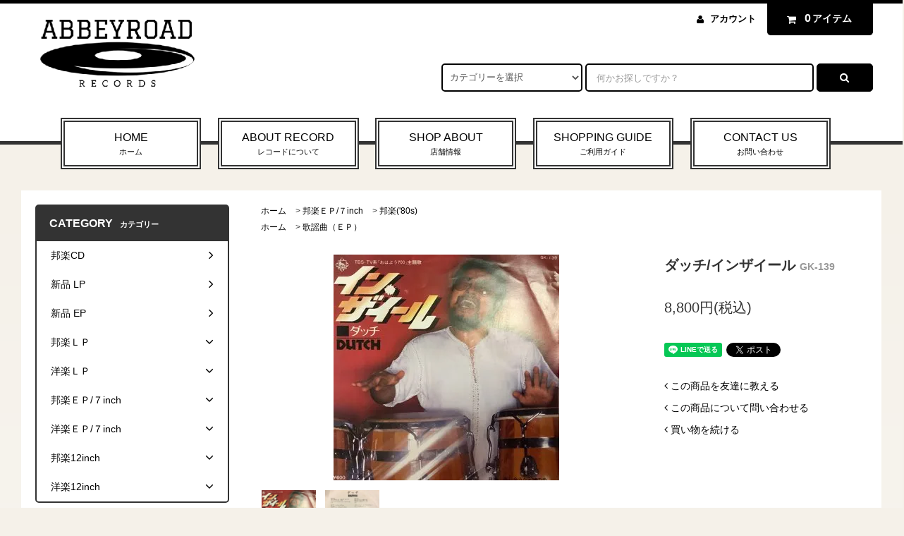

--- FILE ---
content_type: text/html; charset=EUC-JP
request_url: https://abbey-record.com/?pid=168182214
body_size: 17322
content:
<!DOCTYPE html PUBLIC "-//W3C//DTD XHTML 1.0 Transitional//EN" "http://www.w3.org/TR/xhtml1/DTD/xhtml1-transitional.dtd">
<html xmlns:og="http://ogp.me/ns#" xmlns:fb="http://www.facebook.com/2008/fbml" xmlns:mixi="http://mixi-platform.com/ns#" xmlns="http://www.w3.org/1999/xhtml" xml:lang="ja" lang="ja" dir="ltr">
<head>
<meta http-equiv="content-type" content="text/html; charset=euc-jp" />
<meta http-equiv="X-UA-Compatible" content="IE=edge,chrome=1" />
<title>ダッチ/インザイール - 中古レコード通販 アビーロード浜松店-ABBEY ROAD RECORDS</title>
<meta name="Keywords" content="ダッチ/インザイール,カセットテープ,8センチシングル,見本盤,サンプル盤,ピクチャー盤,掘り出し物,完全限定生産,大貫妙子,吉田美奈子,city pop,レコードの日,浜松市,中古レコード,vinyl,dig,レコードストアデイ,浜松,レコード,アナログ,中古,洋楽,邦楽,リサイクル,歌謡,レア,ジャズ,J-POP,演歌,民謡,音頭,クラブ,ミュージック,音楽,ジャケット,クラシック,アビーロード,レコードプレイヤー,新入荷,ＢＧＭ,テクノ,トランス,ハウス,ヒップホップ,ファンク,ラップ,７インチ,ＥＰ,ＬＰ,ＳＰ,8㎝シングル,パンク,ハードコア,ＵＳ,ＵＫ,限定盤,ディスカウント,激安,高価買取,アニメ,サントラ,ソウル,ブルース,ロックンロール,ロカビリー,ヘヴィメタル,ブラックミュージック,レアグルーヴ,静岡,和モノ,和物,浜松レコード,静岡レコード,ジブリ,ディズニー,シティポップ,ライトめろう,サンプル盤,見本盤,非売品,レコード買取り,12インチ,12inch,オールドスクール,ネタ使い,サンプリング,出張買取,クレジット,paypay,レコード通販,貴重盤,重量盤,ソノシート,sp盤,レコード専門店,フェイスブック,googleマップ,レコードの日、レコードストアデイ,最安値,レコード新譜,CD新譜,新入荷,Instagram,クイーン, ツイッター,152号線,植松町,有限会社,店舗,注文,取り置き" />
<meta name="Description" content="静岡県浜松市の中古CD・レコード・販売・買取専門店～アビーロード浜松店～通信販売ページ　〈演歌・歌謡曲・ロック・ソウル・ジャズ・レゲェ・ｸﾗﾌﾞﾐｭｰｼﾞｯｸ全般〉までオールジャンル取り揃えております！聴かなくなったレコード＆CDがありましたら是非当店にお持ちください！ " />
<meta name="Author" content="" />
<meta name="Copyright" content="GMOペパボ" />
<meta http-equiv="content-style-type" content="text/css" />
<meta http-equiv="content-script-type" content="text/javascript" />
<link rel="stylesheet" href="https://abbey-record.com/css/framework/colormekit.css" type="text/css" />
<link rel="stylesheet" href="https://abbey-record.com/css/framework/colormekit-responsive.css" type="text/css" />
<link rel="stylesheet" href="https://img07.shop-pro.jp/PA01428/932/css/7/index.css?cmsp_timestamp=20250802141102" type="text/css" />

<link rel="alternate" type="application/rss+xml" title="rss" href="https://abbey-record.com/?mode=rss" />
<link rel="shortcut icon" href="https://img07.shop-pro.jp/PA01428/932/favicon.ico?cmsp_timestamp=20251026154455" />
<script type="text/javascript" src="//ajax.googleapis.com/ajax/libs/jquery/1.11.0/jquery.min.js" ></script>
<meta property="og:title" content="ダッチ/インザイール - 中古レコード通販 アビーロード浜松店-ABBEY ROAD RECORDS" />
<meta property="og:description" content="静岡県浜松市の中古CD・レコード・販売・買取専門店～アビーロード浜松店～通信販売ページ　〈演歌・歌謡曲・ロック・ソウル・ジャズ・レゲェ・ｸﾗﾌﾞﾐｭｰｼﾞｯｸ全般〉までオールジャンル取り揃えております！聴かなくなったレコード＆CDがありましたら是非当店にお持ちください！ " />
<meta property="og:url" content="https://abbey-record.com?pid=168182214" />
<meta property="og:site_name" content="中古レコード通販 アビーロード浜松店-ABBEY ROAD RECORDS" />
<meta property="og:image" content="https://img07.shop-pro.jp/PA01428/932/product/168182214.jpg?cmsp_timestamp=20220513133603"/>
<meta property="og:type" content="product" />
<meta property="product:price:amount" content="8800" />
<meta property="product:price:currency" content="JPY" />
<meta property="product:product_link" content="https://abbey-record.com?pid=168182214" />
<!-- Global site tag (gtag.js) - Google Analytics -->
<script async src="https://www.googletagmanager.com/gtag/js?id=UA-26927763-82"></script>
<script>
  window.dataLayer = window.dataLayer || [];
  function gtag(){dataLayer.push(arguments);}
  gtag('js', new Date());

  gtag('config', 'UA-26927763-82');
</script>
<script>
  var Colorme = {"page":"product","shop":{"account_id":"PA01428932","title":"\u4e2d\u53e4\u30ec\u30b3\u30fc\u30c9\u901a\u8ca9 \u30a2\u30d3\u30fc\u30ed\u30fc\u30c9\u6d5c\u677e\u5e97-ABBEY ROAD RECORDS"},"basket":{"total_price":0,"items":[]},"customer":{"id":null},"inventory_control":"product","product":{"shop_uid":"PA01428932","id":168182214,"name":"\u30c0\u30c3\u30c1\/\u30a4\u30f3\u30b6\u30a4\u30fc\u30eb","model_number":"GK-139","stock_num":1,"sales_price":8000,"sales_price_including_tax":8800,"variants":[],"category":{"id_big":2495606,"id_small":1},"groups":[{"id":2021724}],"members_price":8000,"members_price_including_tax":8800}};

  (function() {
    function insertScriptTags() {
      var scriptTagDetails = [];
      var entry = document.getElementsByTagName('script')[0];

      scriptTagDetails.forEach(function(tagDetail) {
        var script = document.createElement('script');

        script.type = 'text/javascript';
        script.src = tagDetail.src;
        script.async = true;

        if( tagDetail.integrity ) {
          script.integrity = tagDetail.integrity;
          script.setAttribute('crossorigin', 'anonymous');
        }

        entry.parentNode.insertBefore(script, entry);
      })
    }

    window.addEventListener('load', insertScriptTags, false);
  })();
</script>
<script async src="https://zen.one/analytics.js"></script>
</head>
<body>
<meta name="colorme-acc-payload" content="?st=1&pt=10029&ut=168182214&at=PA01428932&v=20260122045625&re=&cn=3b25995fd452ce41cb5366365b956bea" width="1" height="1" alt="" /><script>!function(){"use strict";Array.prototype.slice.call(document.getElementsByTagName("script")).filter((function(t){return t.src&&t.src.match(new RegExp("dist/acc-track.js$"))})).forEach((function(t){return document.body.removeChild(t)})),function t(c){var r=arguments.length>1&&void 0!==arguments[1]?arguments[1]:0;if(!(r>=c.length)){var e=document.createElement("script");e.onerror=function(){return t(c,r+1)},e.src="https://"+c[r]+"/dist/acc-track.js?rev=3",document.body.appendChild(e)}}(["acclog001.shop-pro.jp","acclog002.shop-pro.jp"])}();</script>
<script async src="https://www.googletagmanager.com/gtag/js?id=G-MLNR8DYSET"></script>
<script>
  window.dataLayer = window.dataLayer || [];
  function gtag(){dataLayer.push(arguments);}
  gtag('js', new Date());

  gtag('config', 'G-MLNR8DYSET');
</script>
<link rel="stylesheet" href="https://img.shop-pro.jp/tmpl_js/82/font-awesome/css/font-awesome.min.css">
<script src="https://img.shop-pro.jp/tmpl_js/82/utility.index.js"></script>
<script src="https://img.shop-pro.jp/tmpl_js/82/smoothscroll.js"></script>
<script src="https://img.shop-pro.jp/tmpl_js/82/jquery.ah-placeholder.js"></script>

<div id="wrapper" class="wrapper">
  <div class="visible-desktop">
    <div id="snavi" class="snavi snavi__section section__block hide">



                                    


                                                            


                                                                                                                                                                                <div class="snavi__inner">
        <ul class="snavi-list container row">
                                    <li class="snavi-list__unit col col-lg-4">
                <a href="javascript:void(0)" class="snavi-list__link">
                  CATEGORY
                  <span class="section__suffix snavi__suffix">カテゴリー</span>
                  <span class="snavi-list__triangle hide"></span>
                </a>
                <div class="mnavi">
                  <ul class="mnavi-list container">
                                <li class="mnavi-list__unit">
                      <a href="https://abbey-record.com/?mode=cate&cbid=2624553&csid=0&sort=n" class="mnavi-list__link">
                        邦楽CD
                      </a>
                    </li>
                                                      <li class="mnavi-list__unit">
                      <a href="https://abbey-record.com/?mode=cate&cbid=2790925&csid=0&sort=n" class="mnavi-list__link">
                        新品 LP
                      </a>
                    </li>
                                                      <li class="mnavi-list__unit">
                      <a href="https://abbey-record.com/?mode=cate&cbid=2790926&csid=0&sort=n" class="mnavi-list__link">
                        新品 EP
                      </a>
                    </li>
                                                      <li class="mnavi-list__unit">
                      <a href="https://abbey-record.com/?mode=cate&cbid=2499417&csid=0&sort=n" class="mnavi-list__link">
                        邦楽ＬＰ
                      </a>
                    </li>
                                                      <li class="mnavi-list__unit">
                      <a href="https://abbey-record.com/?mode=cate&cbid=2499419&csid=0&sort=n" class="mnavi-list__link">
                        洋楽ＬＰ
                      </a>
                    </li>
                                                      <li class="mnavi-list__unit">
                      <a href="https://abbey-record.com/?mode=cate&cbid=2495606&csid=0&sort=n" class="mnavi-list__link">
                        邦楽ＥＰ/７inch
                      </a>
                    </li>
                                                      <li class="mnavi-list__unit">
                      <a href="https://abbey-record.com/?mode=cate&cbid=2499418&csid=0&sort=n" class="mnavi-list__link">
                        洋楽ＥＰ/７inch
                      </a>
                    </li>
                                                      <li class="mnavi-list__unit">
                      <a href="https://abbey-record.com/?mode=cate&cbid=2499436&csid=0&sort=n" class="mnavi-list__link">
                        邦楽12inch
                      </a>
                    </li>
                                                      <li class="mnavi-list__unit">
                      <a href="https://abbey-record.com/?mode=cate&cbid=2499437&csid=0&sort=n" class="mnavi-list__link">
                        洋楽12inch
                      </a>
                    </li>
                              </ul>
                                      <div class="mnavi-bottom container">
                                              <p class="text-pr">
                          <a href="テキスト誘導リンク先">テキスト誘導</a>
                        </p>
                                                                    <ul class="sns-list mnavi-bottom-list">
                                                      <li class="sns-list__unit mnavi-bottom-list__unit">
                              <a href="https://twitter.com/abbeyhamamatsu" class="sns-list__link">
                                <i class="fa fa-lg fa-twitter"></i>
                              </a>
                            </li>
                                                                                <li class="sns-list__unit mnavi-bottom-list__unit">
                              <a href="https://www.facebook.com/abbeycd3/" class="sns-list__link">
                                <i class="fa fa-lg fa-facebook"></i>
                              </a>
                            </li>
                                                                                <li class="sns-list__unit mnavi-bottom-list__unit">
                              <a href="https://www.instagram.com/abbey_road_hamamatsu/?hl=ja" class="sns-list__link">
                                <i class="fa fa-lg fa-instagram"></i>
                              </a>
                            </li>
                                                                                <li class="sns-list__unit mnavi-bottom-list__unit">
                              <a href="ソーシャルアイコンリンク先-googleplus" class="sns-list__link">
                                <i class="fa fa-lg fa-google-plus"></i>
                              </a>
                            </li>
                                                                                <li class="sns-list__unit mnavi-bottom-list__unit">
                              <a href="ソーシャルアイコンリンク先-pinterest" class="sns-list__link">
                                <i class="fa fa-lg fa-pinterest-p"></i>
                              </a>
                            </li>
                                                  </ul>
                                          </div>
                                  </div>
              </li>
                                                          <li class="snavi-list__unit col col-lg-4">
                <a href="javascript:void(0)" class="snavi-list__link">
                  GROUP
                  <span class="section__suffix snavi__suffix">グループ</span>
                  <span class="snavi-list__triangle hide"></span>
                </a>
                <div class="mnavi">
                  <ul class="mnavi-list container">
                                <li class="mnavi-list__unit">
                      <a href="https://abbey-record.com/?mode=grp&gid=2021720&sort=n" class="mnavi-list__link">
                        ロック（ＬＰ）
                      </a>
                    </li>
                                                      <li class="mnavi-list__unit">
                      <a href="https://abbey-record.com/?mode=grp&gid=2021721&sort=n" class="mnavi-list__link">
                        ソウル（ＬＰ）
                      </a>
                    </li>
                                                      <li class="mnavi-list__unit">
                      <a href="https://abbey-record.com/?mode=grp&gid=2021722&sort=n" class="mnavi-list__link">
                        ジャズ（ＬＰ）
                      </a>
                    </li>
                                                      <li class="mnavi-list__unit">
                      <a href="https://abbey-record.com/?mode=grp&gid=2021724&sort=n" class="mnavi-list__link">
                        歌謡曲（ＥＰ）
                      </a>
                    </li>
                                                      <li class="mnavi-list__unit">
                      <a href="https://abbey-record.com/?mode=grp&gid=2021727&sort=n" class="mnavi-list__link">
                        アニメ / サントラ（ＥＰ）
                      </a>
                    </li>
                                                      <li class="mnavi-list__unit">
                      <a href="https://abbey-record.com/?mode=grp&gid=2070477&sort=n" class="mnavi-list__link">
                        演歌（ＥＰ）
                      </a>
                    </li>
                              </ul>
                                      <div class="mnavi-bottom container">
                                              <p class="text-pr">
                          <a href="テキスト誘導リンク先">テキスト誘導</a>
                        </p>
                                                                    <ul class="sns-list mnavi-bottom-list">
                                                      <li class="sns-list__unit mnavi-bottom-list__unit">
                              <a href="https://twitter.com/abbeyhamamatsu" class="sns-list__link">
                                <i class="fa fa-lg fa-twitter"></i>
                              </a>
                            </li>
                                                                                <li class="sns-list__unit mnavi-bottom-list__unit">
                              <a href="https://www.facebook.com/abbeycd3/" class="sns-list__link">
                                <i class="fa fa-lg fa-facebook"></i>
                              </a>
                            </li>
                                                                                <li class="sns-list__unit mnavi-bottom-list__unit">
                              <a href="https://www.instagram.com/abbey_road_hamamatsu/?hl=ja" class="sns-list__link">
                                <i class="fa fa-lg fa-instagram"></i>
                              </a>
                            </li>
                                                                                <li class="sns-list__unit mnavi-bottom-list__unit">
                              <a href="ソーシャルアイコンリンク先-googleplus" class="sns-list__link">
                                <i class="fa fa-lg fa-google-plus"></i>
                              </a>
                            </li>
                                                                                <li class="sns-list__unit mnavi-bottom-list__unit">
                              <a href="ソーシャルアイコンリンク先-pinterest" class="sns-list__link">
                                <i class="fa fa-lg fa-pinterest-p"></i>
                              </a>
                            </li>
                                                  </ul>
                                          </div>
                                  </div>
              </li>
                                                                          <li class="snavi-list__unit col col-lg-4">
                  <a href="javascript:void(0)" class="snavi-list__link">
                    CONTENTS
                    <span class="section__suffix snavi__suffix">コンテンツ</span>
                    <span class="snavi-list__triangle hide"></span>
                  </a>
                  <div class="mnavi">
                    <ul class="mnavi-list container">
                                    <li class="mnavi-list__unit">
                        <a href="https://abbey-record.com/?mode=f1" class="mnavi-list__link">
                          レコードについて
                        </a>
                      </li>
                                                              <li class="mnavi-list__unit">
                        <a href="https://abbey-record.com/?mode=f2" class="mnavi-list__link">
                          店舗情報
                        </a>
                      </li>
                                  </ul>
                                          <div class="mnavi-bottom container">
                                                  <p class="text-pr">
                            <a href="テキスト誘導リンク先">テキスト誘導</a>
                          </p>
                                                                          <ul class="sns-list mnavi-bottom-list">
                                                          <li class="sns-list__unit mnavi-bottom-list__unit">
                                <a href="https://twitter.com/abbeyhamamatsu" class="sns-list__link">
                                  <i class="fa fa-lg fa-twitter"></i>
                                </a>
                              </li>
                                                                                      <li class="sns-list__unit mnavi-bottom-list__unit">
                                <a href="https://www.facebook.com/abbeycd3/" class="sns-list__link">
                                  <i class="fa fa-lg fa-facebook"></i>
                                </a>
                              </li>
                                                                                      <li class="sns-list__unit mnavi-bottom-list__unit">
                                <a href="https://www.instagram.com/abbey_road_hamamatsu/?hl=ja" class="sns-list__link">
                                  <i class="fa fa-lg fa-instagram"></i>
                                </a>
                              </li>
                                                                                      <li class="sns-list__unit mnavi-bottom-list__unit">
                                <a href="ソーシャルアイコンリンク先-googleplus" class="sns-list__link">
                                  <i class="fa fa-lg fa-google-plus"></i>
                                </a>
                              </li>
                                                                                      <li class="sns-list__unit mnavi-bottom-list__unit">
                                <a href="ソーシャルアイコンリンク先-pinterest" class="sns-list__link">
                                  <i class="fa fa-lg fa-pinterest-p"></i>
                                </a>
                              </li>
                                                      </ul>
                                              </div>
                                      </div>
                </li>
                                            </ul>
      </div>
    </div>
  </div>
  <div id="header" class="header header__section section__block">
    <div class="header__inner container row">
              <h1 class="header__left header-logo header-logo__image col col-md-12 col-lg-4">
          <a href="https://abbey-record.com/"><img src="https://img07.shop-pro.jp/PA01428/932/PA01428932.png?cmsp_timestamp=20251026154455" alt="中古レコード通販 アビーロード浜松店-ABBEY ROAD RECORDS" /></a>
        </h1>
            <div class="header__right col col-lg-8">
        <ul class="header-tools fa-ul">
                    <li class="header-tools__unit">
            <a href="https://abbey-record.com/?mode=myaccount"><i class="fa fa-user fa-li"></i>アカウント</a>
          </li>
                    <li class="header-tools__unit header-tools__unit-cart">
            <a href="https://abbey-record.com/cart/proxy/basket?shop_id=PA01428932&shop_domain=abbey-record.com" class="btn btn-primary header-tools__btn">
              <i class="fa fa-shopping-cart fa-li"></i>
              <span class="header-tools__count">0</span>アイテム
            </a>
          </li>
        </ul>
        <form action="https://abbey-record.com/" method="GET" class="header-search">
          <div class="row">
            <input type="hidden" name="mode" value="srh" /><input type="hidden" name="sort" value="n" />
            <select name="cid" class="header-search__select">
              <option value="">カテゴリーを選択</option>
                              <option value="2624553,0">邦楽CD</option>
                              <option value="2790925,0">新品 LP</option>
                              <option value="2790926,0">新品 EP</option>
                              <option value="2499417,0">邦楽ＬＰ</option>
                              <option value="2499419,0">洋楽ＬＰ</option>
                              <option value="2495606,0">邦楽ＥＰ/７inch</option>
                              <option value="2499418,0">洋楽ＥＰ/７inch</option>
                              <option value="2499436,0">邦楽12inch</option>
                              <option value="2499437,0">洋楽12inch</option>
                          </select>
            <input type="text" name="keyword" placeholder="何かお探しですか？" class="header-search__box" />
            <button class="btn btn-primary header-search__btn"><i class="fa fa-search fa-lg fa-fw"></i></button>
          </div>
        </form>
      </div>
      <ul class="header-tools-phone hidden-desktop">
        <li class="header-tools-phone__unit">
          <a href="javascript:TabBlockToggle('header-tools');">
            <i class="fa fa-2x fa-bars"></i>
          </a>
        </li>
        <li class="header-tools-phone__unit">
          <a href="javascript:TabBlockToggle('header-tools__search-form');">
            <i class="fa fa-2x fa-search"></i>
          </a>
        </li>
        <li class="header-tools-phone__unit">
          <a href="javascript:TabBlockToggle('header-tools__user-nav');">
            <i class="fa fa-2x fa-user"></i>
          </a>
        </li>
        <li class="header-tools-phone__unit">
          <a href="https://abbey-record.com/cart/proxy/basket?shop_id=PA01428932&shop_domain=abbey-record.com">
            <i class="fa fa-2x fa-shopping-cart"></i>
          </a>
        </li>
      </ul>
      <div class="tab-block hidden-desktop">
        <div class="tab-block--hidden" data-visible-target="header-tools" data-block="tab-content">
          <ul class="tab-block-list">
            <li class="tab-block-list__unit">
              <span class="tab-block-list__link">CATEGORY</span>
              <ul class="tb-pulldown-list">
                                  <li class="tb-pulldown-list__unit">
                    <a href="https://abbey-record.com/?mode=cate&cbid=2624553&csid=0&sort=n" class="tb-pulldown-list__link">
                      邦楽CD
                    </a>
                  </li>
                                  <li class="tb-pulldown-list__unit">
                    <a href="https://abbey-record.com/?mode=cate&cbid=2790925&csid=0&sort=n" class="tb-pulldown-list__link">
                      新品 LP
                    </a>
                  </li>
                                  <li class="tb-pulldown-list__unit">
                    <a href="https://abbey-record.com/?mode=cate&cbid=2790926&csid=0&sort=n" class="tb-pulldown-list__link">
                      新品 EP
                    </a>
                  </li>
                                  <li class="tb-pulldown-list__unit">
                    <a href="https://abbey-record.com/?mode=cate&cbid=2499417&csid=0&sort=n" class="tb-pulldown-list__link">
                      邦楽ＬＰ
                    </a>
                  </li>
                                  <li class="tb-pulldown-list__unit">
                    <a href="https://abbey-record.com/?mode=cate&cbid=2499419&csid=0&sort=n" class="tb-pulldown-list__link">
                      洋楽ＬＰ
                    </a>
                  </li>
                                  <li class="tb-pulldown-list__unit">
                    <a href="https://abbey-record.com/?mode=cate&cbid=2495606&csid=0&sort=n" class="tb-pulldown-list__link">
                      邦楽ＥＰ/７inch
                    </a>
                  </li>
                                  <li class="tb-pulldown-list__unit">
                    <a href="https://abbey-record.com/?mode=cate&cbid=2499418&csid=0&sort=n" class="tb-pulldown-list__link">
                      洋楽ＥＰ/７inch
                    </a>
                  </li>
                                  <li class="tb-pulldown-list__unit">
                    <a href="https://abbey-record.com/?mode=cate&cbid=2499436&csid=0&sort=n" class="tb-pulldown-list__link">
                      邦楽12inch
                    </a>
                  </li>
                                  <li class="tb-pulldown-list__unit">
                    <a href="https://abbey-record.com/?mode=cate&cbid=2499437&csid=0&sort=n" class="tb-pulldown-list__link">
                      洋楽12inch
                    </a>
                  </li>
                              </ul>
            </li>
                          <li class="tab-block-list__unit">
                <span class="tab-block-list__link">GROUP</span>
                <ul class="tb-pulldown-list">
                                      <li class="tb-pulldown-list__unit">
                      <a href="https://abbey-record.com/?mode=grp&gid=2021720&sort=n" class="tb-pulldown-list__link">
                        ロック（ＬＰ）
                      </a>
                    </li>
                                      <li class="tb-pulldown-list__unit">
                      <a href="https://abbey-record.com/?mode=grp&gid=2021721&sort=n" class="tb-pulldown-list__link">
                        ソウル（ＬＰ）
                      </a>
                    </li>
                                      <li class="tb-pulldown-list__unit">
                      <a href="https://abbey-record.com/?mode=grp&gid=2021722&sort=n" class="tb-pulldown-list__link">
                        ジャズ（ＬＰ）
                      </a>
                    </li>
                                      <li class="tb-pulldown-list__unit">
                      <a href="https://abbey-record.com/?mode=grp&gid=2021724&sort=n" class="tb-pulldown-list__link">
                        歌謡曲（ＥＰ）
                      </a>
                    </li>
                                      <li class="tb-pulldown-list__unit">
                      <a href="https://abbey-record.com/?mode=grp&gid=2021727&sort=n" class="tb-pulldown-list__link">
                        アニメ / サントラ（ＥＰ）
                      </a>
                    </li>
                                      <li class="tb-pulldown-list__unit">
                      <a href="https://abbey-record.com/?mode=grp&gid=2070477&sort=n" class="tb-pulldown-list__link">
                        演歌（ＥＰ）
                      </a>
                    </li>
                                  </ul>
              </li>
            						<li class="tab-block-list__unit">
                <a href="https://abbey-cd.shop-pro.jp/?mode=f1" class="tab-block-list__link">ABOUT RECORD</a>
              </li>
            <li class="tab-block-list__unit">
              <a href="https://abbey-record.com/?mode=sk" class="tab-block-list__link">SHOPPING GUIDE</a>
            </li>
            <li class="tab-block-list__unit">
              <a href="https://abbey-cd.shop-pro.jp/customer/inquiries/new" class="tab-block-list__link">CONTACT US</a>
            </li>
          </ul>
        </div>
        <div class="tab-block--hidden" data-visible-target="header-tools__search-form" data-block="tab-content">
          <ul class="tab-block-list">
            <li class="tab-block-list__unit">
              <form action="https://abbey-record.com/" method="GET" class="header-search">
                <div class="row">
                  <input type="hidden" name="mode" value="srh" /><input type="hidden" name="sort" value="n" />
                  <select name="cid" class="header-search__select">
                    <option value="">カテゴリーを選択</option>
                                          <option value="2624553,0">邦楽CD</option>
                                          <option value="2790925,0">新品 LP</option>
                                          <option value="2790926,0">新品 EP</option>
                                          <option value="2499417,0">邦楽ＬＰ</option>
                                          <option value="2499419,0">洋楽ＬＰ</option>
                                          <option value="2495606,0">邦楽ＥＰ/７inch</option>
                                          <option value="2499418,0">洋楽ＥＰ/７inch</option>
                                          <option value="2499436,0">邦楽12inch</option>
                                          <option value="2499437,0">洋楽12inch</option>
                                      </select>
                  <input type="text" name="keyword" placeholder="何かお探しですか？" class="header-search__box" />
                  <button class="btn btn-primary header-search__btn"><i class="fa fa-search fa-lg fa-fw"></i></button>
                </div>
              </form>
            </li>
          </ul>
        </div>
        <div class="tab-block--hidden" data-visible-target="header-tools__user-nav" data-block="tab-content">
          <ul class="tab-block-list">
            <li class="tab-block-list__unit">
              <ul class="tb-pulldown-list">
                                <li class="tb-pulldown-list__unit">
                  <a href="https://abbey-record.com/?mode=myaccount" class="tb-pulldown-list__link">アカウント</a>
                </li>
                              </ul>
            </li>
          </ul>
        </div>
      </div>
      <ul id="gnavi" class="gnavi gnavi__section section__block col col-lg-12 row">
        <li class="gnavi__unit col col-lg-2">
          <a href="https://abbey-record.com/" class="gnavi__link">HOME<span class="section__suffix gnavi__suffix">ホーム</span></a>
        </li>
				<li class="gnavi__unit col col-lg-2">
						<a href="https://abbey-cd.shop-pro.jp/?mode=f1" class="gnavi__link">ABOUT RECORD<span class="section__suffix gnavi__suffix">レコードについて</span></a>
           
          </li>
				<li class="gnavi__unit col col-lg-2">
          <a href="http://abbey-record.com/?mode=f2" class="gnavi__link">SHOP ABOUT<span class="section__suffix gnavi__suffix">店舗情報</span></a>
        </li>
        <li class="gnavi__unit col col-lg-2">
          <a href="https://abbey-record.com/?mode=sk" class="gnavi__link">SHOPPING GUIDE<span class="section__suffix gnavi__suffix">ご利用ガイド</span></a>
        </li>
        <li class="gnavi__unit col col-lg-2">
          <a href="https://abbey-cd.shop-pro.jp/customer/inquiries/new" class="gnavi__link">CONTACT US<span class="section__suffix gnavi__suffix">お問い合わせ</span></a>
        </li>
      </ul>
    </div>
  </div>
    <div id="main" class="main main__section main__section--product section__block">
    <div class="main__inner container row">
      <div id="contents" class="contents contents__section section__block col col-md-12 col-lg-9 row">
                  <script src="https://img.shop-pro.jp/tmpl_js/82/utility.product.js"></script>

<div id="product" class="product__section section__block col col-lg-12">
      <div class="breadcrumb">
      <ul class="breadcrumb-list inline">
        <li class="breadcrumb-list__unit"><a href="https://abbey-record.com/">ホーム</a></li>
                  <li class="breadcrumb-list__unit">&gt;&nbsp;<a href="?mode=cate&cbid=2495606&csid=0&sort=n">邦楽ＥＰ/７inch</a></li>
                          <li class="breadcrumb-list__unit">&gt;&nbsp;<a href="?mode=cate&cbid=2495606&csid=1&sort=n">邦楽('80s)</a></li>
              </ul>
              <ul class="breadcrumb-list inline">
          <li class="breadcrumb-list__unit"><a href="https://abbey-record.com/">ホーム</a></li>
                                              <li class="breadcrumb-list__unit">&gt;&nbsp;<a href="https://abbey-record.com/?mode=grp&gid=2021724&sort=n">歌謡曲（ＥＰ）</a></li>
                  </ul>
          </div>
    <form name="product_form" method="post" action="https://abbey-record.com/cart/proxy/basket/items/add">
      <div class="row">
        <div class="product__image col col-sm-12 col-lg-8">
          <div class="product__image-main">
                          <img src="https://img07.shop-pro.jp/PA01428/932/product/168182214.jpg?cmsp_timestamp=20220513133603" class="image-main" alt="" />
                      </div>
                      <div class="product__image-thumb">
              <ul class="image-thumb-list row">
                                  <li class="image-thumb-list__unit col col-lg-2">
                    <img src="https://img07.shop-pro.jp/PA01428/932/product/168182214.jpg?cmsp_timestamp=20220513133603" class="image-thumb" />
                  </li>
                                                                      <li class="image-thumb-list__unit col col-lg-2">
                      <img src="https://img07.shop-pro.jp/PA01428/932/product/168182214_o1.jpg?cmsp_timestamp=20220513133603" class="image-thumb" />
                    </li>
                                                                                                                                                                                                                                                                                                                                                                                                                                                                                                                                                                                                                                                                                                                                                                                                                                                                                                                                                                                                                                                                                                                                                                                                                                                                                                                                                                                                                                                                                                                                                                                                                                                                                                                                                </ul>
            </div>
                  </div>
        <div class="product__guide col col-sm-12 col-lg-4">
          <h2 class="section__title-h2 product__name">
            ダッチ/インザイール
                          <span class="product__model">
                GK-139
              </span>
                      </h2>
          <div class="product__prices">
            <p class="product__price-part">
                              <span class="product__price">8,800円(税込)</span>
                          </p>
                                              </div>
          <div class="product__info hidden-phone">
            <ul class="product-social-list unstyled mar-b--20">
              <li>
                <div class="line-it-button" data-lang="ja" data-type="share-a" data-ver="3"
                         data-color="default" data-size="small" data-count="false" style="display: none;"></div>
                       <script src="https://www.line-website.com/social-plugins/js/thirdparty/loader.min.js" async="async" defer="defer"></script>
                
                <a href="https://twitter.com/share" class="twitter-share-button" data-url="https://abbey-record.com/?pid=168182214" data-text="" data-lang="ja" >ツイート</a>
<script charset="utf-8">!function(d,s,id){var js,fjs=d.getElementsByTagName(s)[0],p=/^http:/.test(d.location)?'http':'https';if(!d.getElementById(id)){js=d.createElement(s);js.id=id;js.src=p+'://platform.twitter.com/widgets.js';fjs.parentNode.insertBefore(js,fjs);}}(document, 'script', 'twitter-wjs');</script>
              </li>
            </ul>
            <ul class="product-related-list unstyled mar-b--20">
              <li class="product-related-list__unit">
                <a href="mailto:?subject=%E3%80%90%E4%B8%AD%E5%8F%A4%E3%83%AC%E3%82%B3%E3%83%BC%E3%83%89%E9%80%9A%E8%B2%A9%20%E3%82%A2%E3%83%93%E3%83%BC%E3%83%AD%E3%83%BC%E3%83%89%E6%B5%9C%E6%9D%BE%E5%BA%97-ABBEY%20ROAD%20RECORDS%E3%80%91%E3%81%AE%E3%80%8C%E3%83%80%E3%83%83%E3%83%81%2F%E3%82%A4%E3%83%B3%E3%82%B6%E3%82%A4%E3%83%BC%E3%83%AB%E3%80%8D%E3%81%8C%E3%81%8A%E3%81%99%E3%81%99%E3%82%81%E3%81%A7%E3%81%99%EF%BC%81&body=%0D%0A%0D%0A%E2%96%A0%E5%95%86%E5%93%81%E3%80%8C%E3%83%80%E3%83%83%E3%83%81%2F%E3%82%A4%E3%83%B3%E3%82%B6%E3%82%A4%E3%83%BC%E3%83%AB%E3%80%8D%E3%81%AEURL%0D%0Ahttps%3A%2F%2Fabbey-record.com%2F%3Fpid%3D168182214%0D%0A%0D%0A%E2%96%A0%E3%82%B7%E3%83%A7%E3%83%83%E3%83%97%E3%81%AEURL%0Ahttps%3A%2F%2Fabbey-record.com%2F" class="product-related-list__link">
                  <i class="fa fa-angle-left"></i>
                  <span>この商品を友達に教える</span>
                </a>
              </li>
              <li class="product-related-list__unit">
                <a href="https://abbey-cd.shop-pro.jp/customer/products/168182214/inquiries/new" class="product-related-list__link">
                  <i class="fa fa-angle-left"></i>
                  <span>この商品について問い合わせる</span>
                </a>
              </li>
              <li class="product-related-list__unit">
                <a href="https://abbey-record.com/?mode=cate&cbid=2495606&csid=1&sort=n" class="product-related-list__link">
                  <i class="fa fa-angle-left"></i>
                  <span>買い物を続ける</span>
                </a>
              </li>
            </ul>
                      </div>
        </div>
                  <div class="product__order col col-lg-12">
                                    
              <div class="order row">
                <dl class="init-list col col-sm-12 col-lg-4">
                  <dt class="init-list__name">
                    購入数
                  </dt>
                  <dd class="init-list__detail">
                                      <input type="text" name="product_num" value="1" class="init-list__detail-num" />
                    <ul class="init-list__detail-updw unstyled">
                      <li><a href="javascript:f_change_num2(document.product_form.product_num,'1',1,1);"><i class="fa fa-angle-up fa-2x"></i></a></li>
                      <li><a href="javascript:f_change_num2(document.product_form.product_num,'0',1,1);"><i class="fa fa-angle-down fa-2x"></i></a></li>
                    </ul>
                    <span class="init-list__detail-unit"></span>
                                    </dd>
                </dl>
                <ul class="order-btn-list row col col-sm-12 col-lg-8 unstyled">
                                                                                                    <li class="order-btn-list__unit col col-lg-12 disable_cartin">
                      <button type="submit" class="btn btn-primary order__btn order__btn-addcart btn-block">
                        <i class="fa fa-shopping-cart fa-lg pad-r--10"></i>
                        <span class="order-btn-text">カートに入れる</span>
                      </button>
                    </li>
                                                        <li class="stock_error hide txt--md col col-lg-12"></li>
                </ul>
              </div>
            
            <ul class="related-list unstyled">
                            <li class="related-list__unit"><a href="https://abbey-record.com/?mode=sk#cancel">返品について</a></li><span class="hidden-phone">&nbsp;|&nbsp;</span>
              <li class="related-list__unit"><a href="https://abbey-record.com/?mode=sk#info">特定商取引法に基づく表記</a></li>
            </ul>
          </div>
                <input type="hidden" name="user_hash" value="a088c22053119f4865c74ff831391210"><input type="hidden" name="members_hash" value="a088c22053119f4865c74ff831391210"><input type="hidden" name="shop_id" value="PA01428932"><input type="hidden" name="product_id" value="168182214"><input type="hidden" name="members_id" value=""><input type="hidden" name="back_url" value="https://abbey-record.com/?pid=168182214"><input type="hidden" name="reference_token" value="202f2d1ea6cf4ed7a5beaa2cf0c08590"><input type="hidden" name="shop_domain" value="abbey-record.com">
        <div class="product__info visible-phone">
          <ul class="product-social-list unstyled mar-b--20">
            <li class="product-social-list__unit">
              <div class="line-it-button" data-lang="ja" data-type="share-a" data-ver="3"
                         data-color="default" data-size="small" data-count="false" style="display: none;"></div>
                       <script src="https://www.line-website.com/social-plugins/js/thirdparty/loader.min.js" async="async" defer="defer"></script>
            </li>
            <li class="product-social-list__unit">
              
            </li>
            <li class="product-social-list__unit">
              <a href="https://twitter.com/share" class="twitter-share-button" data-url="https://abbey-record.com/?pid=168182214" data-text="" data-lang="ja" >ツイート</a>
<script charset="utf-8">!function(d,s,id){var js,fjs=d.getElementsByTagName(s)[0],p=/^http:/.test(d.location)?'http':'https';if(!d.getElementById(id)){js=d.createElement(s);js.id=id;js.src=p+'://platform.twitter.com/widgets.js';fjs.parentNode.insertBefore(js,fjs);}}(document, 'script', 'twitter-wjs');</script>
            </li>
          </ul>
          <ul class="product-related-list unstyled mar-b--20">
            <li class="product-related-list__unit">
              <a href="mailto:?subject=%E3%80%90%E4%B8%AD%E5%8F%A4%E3%83%AC%E3%82%B3%E3%83%BC%E3%83%89%E9%80%9A%E8%B2%A9%20%E3%82%A2%E3%83%93%E3%83%BC%E3%83%AD%E3%83%BC%E3%83%89%E6%B5%9C%E6%9D%BE%E5%BA%97-ABBEY%20ROAD%20RECORDS%E3%80%91%E3%81%AE%E3%80%8C%E3%83%80%E3%83%83%E3%83%81%2F%E3%82%A4%E3%83%B3%E3%82%B6%E3%82%A4%E3%83%BC%E3%83%AB%E3%80%8D%E3%81%8C%E3%81%8A%E3%81%99%E3%81%99%E3%82%81%E3%81%A7%E3%81%99%EF%BC%81&body=%0D%0A%0D%0A%E2%96%A0%E5%95%86%E5%93%81%E3%80%8C%E3%83%80%E3%83%83%E3%83%81%2F%E3%82%A4%E3%83%B3%E3%82%B6%E3%82%A4%E3%83%BC%E3%83%AB%E3%80%8D%E3%81%AEURL%0D%0Ahttps%3A%2F%2Fabbey-record.com%2F%3Fpid%3D168182214%0D%0A%0D%0A%E2%96%A0%E3%82%B7%E3%83%A7%E3%83%83%E3%83%97%E3%81%AEURL%0Ahttps%3A%2F%2Fabbey-record.com%2F" class="product-related-list__link">
                <i class="fa fa-angle-left"></i>
                <span>この商品を友達に教える</span>
              </a>
            </li>
            <li class="product-related-list__unit">
              <a href="https://abbey-cd.shop-pro.jp/customer/products/168182214/inquiries/new" class="product-related-list__link">
                <i class="fa fa-angle-left"></i>
                <span>この商品について問い合わせる</span>
              </a>
            </li>
            <li class="product-related-list__unit">
              <a href="https://abbey-record.com/?mode=cate&cbid=2495606&csid=1&sort=n" class="product-related-list__link">
                <i class="fa fa-angle-left"></i>
                <span>買い物を続ける</span>
              </a>
            </li>
          </ul>
                  </div>
      </div>
    </form>
          <div class="product__explain">
        <strong>商品説明</strong><br />
<br />
【状態】　盤:B　ジャケット:CC<br />
※状態についてはこちら→<a href="http://abbey-cd.shop-pro.jp/?mode=f1#itemstate" class="desclink" target="_blank"><span style="color:#0000FF">レコードについて</span></a><br />
<br />
【規格】EP<br />
<br />
【型番】GK-139<br />
<br />
【曲目】　<br />
A面「インザイール」 　<br />
B面「信じ合うなど嘘の色」<br />
<br />
【コメント】<br />
<br />
<br />
<br />
※商品画像に写っているものが全てになります。<br />
特典、付属品などはコメント欄に記載しております。<br />
<br />
【商品状態について】<br />
<br />
盤（Vinyl）<br />
[A] M.NM　中古美品<br />
[A/B] NM-　良盤　Aより劣る<br />
[B] EX+　軽いスレ　ノイズ無<br />
[B/C] EX.EX-　多少ノイズ　スレ　スリキズ<br />
[C] VG+.VG　ノイズ　スリキズ　一部ノイズ他は問題無し<br />
[CC] G+.G　深いキズ　キズ多　針飛びしない程度<br />
<br />
ジャケット（Sleeve）<br />
[A] M.NM　中古美品<br />
[A/B] NM-　良　Aより劣る<br />
[B] EX+　多少使用感有<br />
[B/C] EX.EX-　軽いスレ、スリキズ、汚れ、シミ有<br />
[C] VG+.VG　痛み　底割れ　背割れ　裂け　カット　ホール有<br />
[CC] G+.G　酷い痛み　ウォーターダメージ　ジャケットの状態を保っていない
      </div>
          </div>

                <div id="contents-accent" class="contents-accent contents-accent__section section__block col col-lg-12">
                      
            <div class="section__block pickup__section mar-b--60">
                                                <h2 class="section__title-h2 contents__title-h2">PICK UP ITEM<span class="section__suffix contents__suffix">ピックアップ商品</span></h2>
                                            <ul class="product-list recommend-list row">
                                                                            <li class="product-list__unit recommend-list__unit col col-sm-6 col-lg-3">
                        <a href="?pid=144015882" class="product-list__link">
                                                      <img src="https://img07.shop-pro.jp/PA01428/932/product/144015882_th.jpg?cmsp_timestamp=20190701215603" alt="麻丘ゆみ/悪魔とわたし" class="product-list__image" />
                                                  </a>
                        <a href="?pid=144015882" class="product-list__name product-list__text">
                          麻丘ゆみ/悪魔とわたし
                        </a>
                                                <p class="product-list__prices">
                                                                                  <span class="product-list__price product-list__text">
                              63,800円(税込)
                            </span>
                                                                              </p>
                      </li>
                                                                                <li class="product-list__unit recommend-list__unit col col-sm-6 col-lg-3">
                        <a href="?pid=168182214" class="product-list__link">
                                                      <img src="https://img07.shop-pro.jp/PA01428/932/product/168182214_th.jpg?cmsp_timestamp=20220513133603" alt="ダッチ/インザイール" class="product-list__image" />
                                                  </a>
                        <a href="?pid=168182214" class="product-list__name product-list__text">
                          ダッチ/インザイール
                        </a>
                                                <p class="product-list__prices">
                                                                                  <span class="product-list__price product-list__text">
                              8,800円(税込)
                            </span>
                                                                              </p>
                      </li>
                                                                                <li class="product-list__unit recommend-list__unit col col-sm-6 col-lg-3">
                        <a href="?pid=169933037" class="product-list__link">
                                                      <img src="https://img07.shop-pro.jp/PA01428/932/product/169933037_th.jpg?cmsp_timestamp=20220819152027" alt="横山メイ/あなたチャンスよ!" class="product-list__image" />
                                                  </a>
                        <a href="?pid=169933037" class="product-list__name product-list__text">
                          横山メイ/あなたチャンスよ!
                        </a>
                                                <p class="product-list__prices">
                                                                                  <span class="product-list__price product-list__text">
                              6,930円(税込)
                            </span>
                                                                              </p>
                      </li>
                                                                                <li class="product-list__unit recommend-list__unit col col-sm-6 col-lg-3">
                        <a href="?pid=160585113" class="product-list__link">
                                                      <img src="https://img07.shop-pro.jp/PA01428/932/product/160585113_th.jpg?cmsp_timestamp=20210607150714" alt="浜田金吾/ ミッドナイト・クルージン" class="product-list__image" />
                                                  </a>
                        <a href="?pid=160585113" class="product-list__name product-list__text">
                          浜田金吾/ ミッドナイト・クルージン
                        </a>
                                                <p class="product-list__prices">
                                                      <span class="product-list__price-soldout product-list__text">
                              SOLD OUT
                            </span>
                                                  </p>
                      </li>
                                                                                <li class="product-list__unit recommend-list__unit col col-sm-6 col-lg-3 visible-desktop">
                        <a href="?pid=168366275" class="product-list__link">
                                                      <img src="https://img07.shop-pro.jp/PA01428/932/product/168366275_th.jpg?cmsp_timestamp=20220519143553" alt="アリスクラーク/ドントユーケア　ALICE CLARK/Dont' You Care" class="product-list__image" />
                                                  </a>
                        <a href="?pid=168366275" class="product-list__name product-list__text">
                          アリスクラーク/ドントユーケア　ALICE CLARK/Dont' You Care
                        </a>
                                                <p class="product-list__prices">
                                                      <span class="product-list__price-soldout product-list__text">
                              SOLD OUT
                            </span>
                                                  </p>
                      </li>
                                                                                <li class="product-list__unit recommend-list__unit col col-sm-6 col-lg-3 visible-desktop">
                        <a href="?pid=169028292" class="product-list__link">
                                                      <img src="https://img07.shop-pro.jp/PA01428/932/product/169028292_th.jpg?cmsp_timestamp=20220622173959" alt="トムウェイツ/フランクスワイルドイヤーズ　TOM WAITS/FRANKS WILD YEARS" class="product-list__image" />
                                                  </a>
                        <a href="?pid=169028292" class="product-list__name product-list__text">
                          トムウェイツ/フランクスワイルドイヤーズ　TOM WAITS/FRANKS WILD YEARS
                        </a>
                                                <p class="product-list__prices">
                                                      <span class="product-list__price-soldout product-list__text">
                              SOLD OUT
                            </span>
                                                  </p>
                      </li>
                                                                                                                                                                                                                                                                                                </ul>
                                                <div class="more__prd btn btn-primary more__btn hidden-desktop">
                    <span>もっと見る</span>
                  </div>
                                          </div>
            
          


                                            


          


          <div class="section__block history__section">
            <h2 class="section__title-h2 contents__title-h2">最近チェックした商品</h2>
                          <p class="paragraph-item">最近チェックした商品はまだありません。</p>
                      </div>
        </div>
      </div>
      <div id="sidebar" class="sidebar sidebar__section section__block col col-md-12 col-lg-3">
        
                              <div class="section__block menu__section">
              <h2 class="section__title-h2 menu__title-h2">CATEGORY<span class="section__suffix menu__suffix">カテゴリー</span></h2>
              <ul class="menu-list category-list">
                                  <li class="menu-list__unit category-list__unit">
                    <a href="https://abbey-record.com/?mode=cate&cbid=2624553&csid=0&sort=n" class="menu-list__link">
                      <span class="menu-list__text">
                                                邦楽CD
                      </span>
                      <span class="menu-list__icon">
                        <i class="fa fa-lg fa-angle-right"></i>
                      </span>
                    </a>
                                      </li>
                                  <li class="menu-list__unit category-list__unit">
                    <a href="https://abbey-record.com/?mode=cate&cbid=2790925&csid=0&sort=n" class="menu-list__link">
                      <span class="menu-list__text">
                                                新品 LP
                      </span>
                      <span class="menu-list__icon">
                        <i class="fa fa-lg fa-angle-right"></i>
                      </span>
                    </a>
                                      </li>
                                  <li class="menu-list__unit category-list__unit">
                    <a href="https://abbey-record.com/?mode=cate&cbid=2790926&csid=0&sort=n" class="menu-list__link">
                      <span class="menu-list__text">
                                                新品 EP
                      </span>
                      <span class="menu-list__icon">
                        <i class="fa fa-lg fa-angle-right"></i>
                      </span>
                    </a>
                                      </li>
                                  <li class="menu-list__unit category-list__unit">
                    <a href="https://abbey-record.com/?mode=cate&cbid=2499417&csid=0&sort=n" class="menu-list__link">
                      <span class="menu-list__text">
                                                邦楽ＬＰ
                      </span>
                      <span class="menu-list__icon">
                        <i class="fa fa-lg fa-angle-right"></i>
                      </span>
                    </a>
                                                                  <ul class="menu-list subcategory-list">
                          <li class="menu-list__unit subcategory-list__unit">
                            <a href="https://abbey-record.com/?mode=cate&cbid=2499417&csid=0&sort=n" class="menu-list__link">
                              <span class="menu-list__text">全ての邦楽ＬＰ</span>
                              <span class="menu-list__icon">
                                <i class="fa fa-lg fa-angle-right"></i>
                              </span>
                            </a>
                          </li>
                                                <li class="menu-list__unit subcategory-list__unit">
                            <a href="https://abbey-record.com/?mode=cate&cbid=2499417&csid=1&sort=n" class="menu-list__link">
                              <span class="menu-list__text">
                                                                邦楽('80s)
                              </span>
                              <span class="menu-list__icon">
                                <i class="fa fa-lg fa-angle-right"></i>
                              </span>
                            </a>
                          </li>
                                                                                          <li class="menu-list__unit subcategory-list__unit">
                            <a href="https://abbey-record.com/?mode=cate&cbid=2499417&csid=2&sort=n" class="menu-list__link">
                              <span class="menu-list__text">
                                                                邦楽('90s）
                              </span>
                              <span class="menu-list__icon">
                                <i class="fa fa-lg fa-angle-right"></i>
                              </span>
                            </a>
                          </li>
                                                                                          <li class="menu-list__unit subcategory-list__unit">
                            <a href="https://abbey-record.com/?mode=cate&cbid=2499417&csid=3&sort=n" class="menu-list__link">
                              <span class="menu-list__text">
                                                                演歌
                              </span>
                              <span class="menu-list__icon">
                                <i class="fa fa-lg fa-angle-right"></i>
                              </span>
                            </a>
                          </li>
                                                                                          <li class="menu-list__unit subcategory-list__unit">
                            <a href="https://abbey-record.com/?mode=cate&cbid=2499417&csid=7&sort=n" class="menu-list__link">
                              <span class="menu-list__text">
                                                                HipHop
                              </span>
                              <span class="menu-list__icon">
                                <i class="fa fa-lg fa-angle-right"></i>
                              </span>
                            </a>
                          </li>
                                                                                          <li class="menu-list__unit subcategory-list__unit">
                            <a href="https://abbey-record.com/?mode=cate&cbid=2499417&csid=8&sort=n" class="menu-list__link">
                              <span class="menu-list__text">
                                                                R&B
                              </span>
                              <span class="menu-list__icon">
                                <i class="fa fa-lg fa-angle-right"></i>
                              </span>
                            </a>
                          </li>
                                                                                          <li class="menu-list__unit subcategory-list__unit">
                            <a href="https://abbey-record.com/?mode=cate&cbid=2499417&csid=4&sort=n" class="menu-list__link">
                              <span class="menu-list__text">
                                                                Jazz/Fusion
                              </span>
                              <span class="menu-list__icon">
                                <i class="fa fa-lg fa-angle-right"></i>
                              </span>
                            </a>
                          </li>
                                                                                          <li class="menu-list__unit subcategory-list__unit">
                            <a href="https://abbey-record.com/?mode=cate&cbid=2499417&csid=5&sort=n" class="menu-list__link">
                              <span class="menu-list__text">
                                                                Anime/OST
                              </span>
                              <span class="menu-list__icon">
                                <i class="fa fa-lg fa-angle-right"></i>
                              </span>
                            </a>
                          </li>
                                                                                          <li class="menu-list__unit subcategory-list__unit">
                            <a href="https://abbey-record.com/?mode=cate&cbid=2499417&csid=6&sort=n" class="menu-list__link">
                              <span class="menu-list__text">
                                                                その他
                              </span>
                              <span class="menu-list__icon">
                                <i class="fa fa-lg fa-angle-right"></i>
                              </span>
                            </a>
                          </li>
                                              </ul>
                                                            </li>
                                  <li class="menu-list__unit category-list__unit">
                    <a href="https://abbey-record.com/?mode=cate&cbid=2499419&csid=0&sort=n" class="menu-list__link">
                      <span class="menu-list__text">
                                                洋楽ＬＰ
                      </span>
                      <span class="menu-list__icon">
                        <i class="fa fa-lg fa-angle-right"></i>
                      </span>
                    </a>
                                                                  <ul class="menu-list subcategory-list">
                          <li class="menu-list__unit subcategory-list__unit">
                            <a href="https://abbey-record.com/?mode=cate&cbid=2499419&csid=0&sort=n" class="menu-list__link">
                              <span class="menu-list__text">全ての洋楽ＬＰ</span>
                              <span class="menu-list__icon">
                                <i class="fa fa-lg fa-angle-right"></i>
                              </span>
                            </a>
                          </li>
                                                <li class="menu-list__unit subcategory-list__unit">
                            <a href="https://abbey-record.com/?mode=cate&cbid=2499419&csid=1&sort=n" class="menu-list__link">
                              <span class="menu-list__text">
                                                                Rock/Pops
                              </span>
                              <span class="menu-list__icon">
                                <i class="fa fa-lg fa-angle-right"></i>
                              </span>
                            </a>
                          </li>
                                                                                          <li class="menu-list__unit subcategory-list__unit">
                            <a href="https://abbey-record.com/?mode=cate&cbid=2499419&csid=2&sort=n" class="menu-list__link">
                              <span class="menu-list__text">
                                                                Disco/Soul
                              </span>
                              <span class="menu-list__icon">
                                <i class="fa fa-lg fa-angle-right"></i>
                              </span>
                            </a>
                          </li>
                                                                                          <li class="menu-list__unit subcategory-list__unit">
                            <a href="https://abbey-record.com/?mode=cate&cbid=2499419&csid=9&sort=n" class="menu-list__link">
                              <span class="menu-list__text">
                                                                HipHop
                              </span>
                              <span class="menu-list__icon">
                                <i class="fa fa-lg fa-angle-right"></i>
                              </span>
                            </a>
                          </li>
                                                                                          <li class="menu-list__unit subcategory-list__unit">
                            <a href="https://abbey-record.com/?mode=cate&cbid=2499419&csid=10&sort=n" class="menu-list__link">
                              <span class="menu-list__text">
                                                                R&B
                              </span>
                              <span class="menu-list__icon">
                                <i class="fa fa-lg fa-angle-right"></i>
                              </span>
                            </a>
                          </li>
                                                                                          <li class="menu-list__unit subcategory-list__unit">
                            <a href="https://abbey-record.com/?mode=cate&cbid=2499419&csid=3&sort=n" class="menu-list__link">
                              <span class="menu-list__text">
                                                                Blues
                              </span>
                              <span class="menu-list__icon">
                                <i class="fa fa-lg fa-angle-right"></i>
                              </span>
                            </a>
                          </li>
                                                                                          <li class="menu-list__unit subcategory-list__unit">
                            <a href="https://abbey-record.com/?mode=cate&cbid=2499419&csid=4&sort=n" class="menu-list__link">
                              <span class="menu-list__text">
                                                                Reggae
                              </span>
                              <span class="menu-list__icon">
                                <i class="fa fa-lg fa-angle-right"></i>
                              </span>
                            </a>
                          </li>
                                                                                          <li class="menu-list__unit subcategory-list__unit">
                            <a href="https://abbey-record.com/?mode=cate&cbid=2499419&csid=5&sort=n" class="menu-list__link">
                              <span class="menu-list__text">
                                                                Jazz/Fusion
                              </span>
                              <span class="menu-list__icon">
                                <i class="fa fa-lg fa-angle-right"></i>
                              </span>
                            </a>
                          </li>
                                                                                          <li class="menu-list__unit subcategory-list__unit">
                            <a href="https://abbey-record.com/?mode=cate&cbid=2499419&csid=6&sort=n" class="menu-list__link">
                              <span class="menu-list__text">
                                                                Classic
                              </span>
                              <span class="menu-list__icon">
                                <i class="fa fa-lg fa-angle-right"></i>
                              </span>
                            </a>
                          </li>
                                                                                          <li class="menu-list__unit subcategory-list__unit">
                            <a href="https://abbey-record.com/?mode=cate&cbid=2499419&csid=7&sort=n" class="menu-list__link">
                              <span class="menu-list__text">
                                                                Anime/OST
                              </span>
                              <span class="menu-list__icon">
                                <i class="fa fa-lg fa-angle-right"></i>
                              </span>
                            </a>
                          </li>
                                                                                          <li class="menu-list__unit subcategory-list__unit">
                            <a href="https://abbey-record.com/?mode=cate&cbid=2499419&csid=8&sort=n" class="menu-list__link">
                              <span class="menu-list__text">
                                                                その他
                              </span>
                              <span class="menu-list__icon">
                                <i class="fa fa-lg fa-angle-right"></i>
                              </span>
                            </a>
                          </li>
                                              </ul>
                                                            </li>
                                  <li class="menu-list__unit category-list__unit">
                    <a href="https://abbey-record.com/?mode=cate&cbid=2495606&csid=0&sort=n" class="menu-list__link">
                      <span class="menu-list__text">
                                                邦楽ＥＰ/７inch
                      </span>
                      <span class="menu-list__icon">
                        <i class="fa fa-lg fa-angle-right"></i>
                      </span>
                    </a>
                                                                  <ul class="menu-list subcategory-list">
                          <li class="menu-list__unit subcategory-list__unit">
                            <a href="https://abbey-record.com/?mode=cate&cbid=2495606&csid=0&sort=n" class="menu-list__link">
                              <span class="menu-list__text">全ての邦楽ＥＰ/７inch</span>
                              <span class="menu-list__icon">
                                <i class="fa fa-lg fa-angle-right"></i>
                              </span>
                            </a>
                          </li>
                                                <li class="menu-list__unit subcategory-list__unit">
                            <a href="https://abbey-record.com/?mode=cate&cbid=2495606&csid=1&sort=n" class="menu-list__link">
                              <span class="menu-list__text">
                                                                邦楽('80s)
                              </span>
                              <span class="menu-list__icon">
                                <i class="fa fa-lg fa-angle-right"></i>
                              </span>
                            </a>
                          </li>
                                                                                          <li class="menu-list__unit subcategory-list__unit">
                            <a href="https://abbey-record.com/?mode=cate&cbid=2495606&csid=2&sort=n" class="menu-list__link">
                              <span class="menu-list__text">
                                                                邦楽('90s）
                              </span>
                              <span class="menu-list__icon">
                                <i class="fa fa-lg fa-angle-right"></i>
                              </span>
                            </a>
                          </li>
                                                                                          <li class="menu-list__unit subcategory-list__unit">
                            <a href="https://abbey-record.com/?mode=cate&cbid=2495606&csid=3&sort=n" class="menu-list__link">
                              <span class="menu-list__text">
                                                                演歌
                              </span>
                              <span class="menu-list__icon">
                                <i class="fa fa-lg fa-angle-right"></i>
                              </span>
                            </a>
                          </li>
                                                                                          <li class="menu-list__unit subcategory-list__unit">
                            <a href="https://abbey-record.com/?mode=cate&cbid=2495606&csid=4&sort=n" class="menu-list__link">
                              <span class="menu-list__text">
                                                                民謡/長唄
                              </span>
                              <span class="menu-list__icon">
                                <i class="fa fa-lg fa-angle-right"></i>
                              </span>
                            </a>
                          </li>
                                                                                          <li class="menu-list__unit subcategory-list__unit">
                            <a href="https://abbey-record.com/?mode=cate&cbid=2495606&csid=7&sort=n" class="menu-list__link">
                              <span class="menu-list__text">
                                                                Reggae
                              </span>
                              <span class="menu-list__icon">
                                <i class="fa fa-lg fa-angle-right"></i>
                              </span>
                            </a>
                          </li>
                                                                                          <li class="menu-list__unit subcategory-list__unit">
                            <a href="https://abbey-record.com/?mode=cate&cbid=2495606&csid=9&sort=n" class="menu-list__link">
                              <span class="menu-list__text">
                                                                HipHop
                              </span>
                              <span class="menu-list__icon">
                                <i class="fa fa-lg fa-angle-right"></i>
                              </span>
                            </a>
                          </li>
                                                                                          <li class="menu-list__unit subcategory-list__unit">
                            <a href="https://abbey-record.com/?mode=cate&cbid=2495606&csid=8&sort=n" class="menu-list__link">
                              <span class="menu-list__text">
                                                                Jazz/Fusion
                              </span>
                              <span class="menu-list__icon">
                                <i class="fa fa-lg fa-angle-right"></i>
                              </span>
                            </a>
                          </li>
                                                                                          <li class="menu-list__unit subcategory-list__unit">
                            <a href="https://abbey-record.com/?mode=cate&cbid=2495606&csid=5&sort=n" class="menu-list__link">
                              <span class="menu-list__text">
                                                                Anime/OST
                              </span>
                              <span class="menu-list__icon">
                                <i class="fa fa-lg fa-angle-right"></i>
                              </span>
                            </a>
                          </li>
                                                                                          <li class="menu-list__unit subcategory-list__unit">
                            <a href="https://abbey-record.com/?mode=cate&cbid=2495606&csid=6&sort=n" class="menu-list__link">
                              <span class="menu-list__text">
                                                                その他
                              </span>
                              <span class="menu-list__icon">
                                <i class="fa fa-lg fa-angle-right"></i>
                              </span>
                            </a>
                          </li>
                                              </ul>
                                                            </li>
                                  <li class="menu-list__unit category-list__unit">
                    <a href="https://abbey-record.com/?mode=cate&cbid=2499418&csid=0&sort=n" class="menu-list__link">
                      <span class="menu-list__text">
                                                洋楽ＥＰ/７inch
                      </span>
                      <span class="menu-list__icon">
                        <i class="fa fa-lg fa-angle-right"></i>
                      </span>
                    </a>
                                                                  <ul class="menu-list subcategory-list">
                          <li class="menu-list__unit subcategory-list__unit">
                            <a href="https://abbey-record.com/?mode=cate&cbid=2499418&csid=0&sort=n" class="menu-list__link">
                              <span class="menu-list__text">全ての洋楽ＥＰ/７inch</span>
                              <span class="menu-list__icon">
                                <i class="fa fa-lg fa-angle-right"></i>
                              </span>
                            </a>
                          </li>
                                                <li class="menu-list__unit subcategory-list__unit">
                            <a href="https://abbey-record.com/?mode=cate&cbid=2499418&csid=1&sort=n" class="menu-list__link">
                              <span class="menu-list__text">
                                                                Rock/Pops
                              </span>
                              <span class="menu-list__icon">
                                <i class="fa fa-lg fa-angle-right"></i>
                              </span>
                            </a>
                          </li>
                                                                                          <li class="menu-list__unit subcategory-list__unit">
                            <a href="https://abbey-record.com/?mode=cate&cbid=2499418&csid=2&sort=n" class="menu-list__link">
                              <span class="menu-list__text">
                                                                Disco/Soul
                              </span>
                              <span class="menu-list__icon">
                                <i class="fa fa-lg fa-angle-right"></i>
                              </span>
                            </a>
                          </li>
                                                                                          <li class="menu-list__unit subcategory-list__unit">
                            <a href="https://abbey-record.com/?mode=cate&cbid=2499418&csid=8&sort=n" class="menu-list__link">
                              <span class="menu-list__text">
                                                                HipHop
                              </span>
                              <span class="menu-list__icon">
                                <i class="fa fa-lg fa-angle-right"></i>
                              </span>
                            </a>
                          </li>
                                                                                          <li class="menu-list__unit subcategory-list__unit">
                            <a href="https://abbey-record.com/?mode=cate&cbid=2499418&csid=3&sort=n" class="menu-list__link">
                              <span class="menu-list__text">
                                                                Reggae
                              </span>
                              <span class="menu-list__icon">
                                <i class="fa fa-lg fa-angle-right"></i>
                              </span>
                            </a>
                          </li>
                                                                                          <li class="menu-list__unit subcategory-list__unit">
                            <a href="https://abbey-record.com/?mode=cate&cbid=2499418&csid=4&sort=n" class="menu-list__link">
                              <span class="menu-list__text">
                                                                Jazz/Fusion
                              </span>
                              <span class="menu-list__icon">
                                <i class="fa fa-lg fa-angle-right"></i>
                              </span>
                            </a>
                          </li>
                                                                                          <li class="menu-list__unit subcategory-list__unit">
                            <a href="https://abbey-record.com/?mode=cate&cbid=2499418&csid=5&sort=n" class="menu-list__link">
                              <span class="menu-list__text">
                                                                Classic
                              </span>
                              <span class="menu-list__icon">
                                <i class="fa fa-lg fa-angle-right"></i>
                              </span>
                            </a>
                          </li>
                                                                                          <li class="menu-list__unit subcategory-list__unit">
                            <a href="https://abbey-record.com/?mode=cate&cbid=2499418&csid=6&sort=n" class="menu-list__link">
                              <span class="menu-list__text">
                                                                Anime/OST
                              </span>
                              <span class="menu-list__icon">
                                <i class="fa fa-lg fa-angle-right"></i>
                              </span>
                            </a>
                          </li>
                                                                                          <li class="menu-list__unit subcategory-list__unit">
                            <a href="https://abbey-record.com/?mode=cate&cbid=2499418&csid=7&sort=n" class="menu-list__link">
                              <span class="menu-list__text">
                                                                その他
                              </span>
                              <span class="menu-list__icon">
                                <i class="fa fa-lg fa-angle-right"></i>
                              </span>
                            </a>
                          </li>
                                              </ul>
                                                            </li>
                                  <li class="menu-list__unit category-list__unit">
                    <a href="https://abbey-record.com/?mode=cate&cbid=2499436&csid=0&sort=n" class="menu-list__link">
                      <span class="menu-list__text">
                                                邦楽12inch
                      </span>
                      <span class="menu-list__icon">
                        <i class="fa fa-lg fa-angle-right"></i>
                      </span>
                    </a>
                                                                  <ul class="menu-list subcategory-list">
                          <li class="menu-list__unit subcategory-list__unit">
                            <a href="https://abbey-record.com/?mode=cate&cbid=2499436&csid=0&sort=n" class="menu-list__link">
                              <span class="menu-list__text">全ての邦楽12inch</span>
                              <span class="menu-list__icon">
                                <i class="fa fa-lg fa-angle-right"></i>
                              </span>
                            </a>
                          </li>
                                                <li class="menu-list__unit subcategory-list__unit">
                            <a href="https://abbey-record.com/?mode=cate&cbid=2499436&csid=5&sort=n" class="menu-list__link">
                              <span class="menu-list__text">
                                                                J-POP('90s）
                              </span>
                              <span class="menu-list__icon">
                                <i class="fa fa-lg fa-angle-right"></i>
                              </span>
                            </a>
                          </li>
                                                                                          <li class="menu-list__unit subcategory-list__unit">
                            <a href="https://abbey-record.com/?mode=cate&cbid=2499436&csid=2&sort=n" class="menu-list__link">
                              <span class="menu-list__text">
                                                                Disco/Soul
                              </span>
                              <span class="menu-list__icon">
                                <i class="fa fa-lg fa-angle-right"></i>
                              </span>
                            </a>
                          </li>
                                                                                          <li class="menu-list__unit subcategory-list__unit">
                            <a href="https://abbey-record.com/?mode=cate&cbid=2499436&csid=1&sort=n" class="menu-list__link">
                              <span class="menu-list__text">
                                                                HipHop
                              </span>
                              <span class="menu-list__icon">
                                <i class="fa fa-lg fa-angle-right"></i>
                              </span>
                            </a>
                          </li>
                                                                                          <li class="menu-list__unit subcategory-list__unit">
                            <a href="https://abbey-record.com/?mode=cate&cbid=2499436&csid=7&sort=n" class="menu-list__link">
                              <span class="menu-list__text">
                                                                R&B
                              </span>
                              <span class="menu-list__icon">
                                <i class="fa fa-lg fa-angle-right"></i>
                              </span>
                            </a>
                          </li>
                                                                                          <li class="menu-list__unit subcategory-list__unit">
                            <a href="https://abbey-record.com/?mode=cate&cbid=2499436&csid=3&sort=n" class="menu-list__link">
                              <span class="menu-list__text">
                                                                Techno/House
                              </span>
                              <span class="menu-list__icon">
                                <i class="fa fa-lg fa-angle-right"></i>
                              </span>
                            </a>
                          </li>
                                                                                          <li class="menu-list__unit subcategory-list__unit">
                            <a href="https://abbey-record.com/?mode=cate&cbid=2499436&csid=6&sort=n" class="menu-list__link">
                              <span class="menu-list__text">
                                                                Reggae
                              </span>
                              <span class="menu-list__icon">
                                <i class="fa fa-lg fa-angle-right"></i>
                              </span>
                            </a>
                          </li>
                                                                                          <li class="menu-list__unit subcategory-list__unit">
                            <a href="https://abbey-record.com/?mode=cate&cbid=2499436&csid=4&sort=n" class="menu-list__link">
                              <span class="menu-list__text">
                                                                その他
                              </span>
                              <span class="menu-list__icon">
                                <i class="fa fa-lg fa-angle-right"></i>
                              </span>
                            </a>
                          </li>
                                              </ul>
                                                            </li>
                                  <li class="menu-list__unit category-list__unit">
                    <a href="https://abbey-record.com/?mode=cate&cbid=2499437&csid=0&sort=n" class="menu-list__link">
                      <span class="menu-list__text">
                                                洋楽12inch
                      </span>
                      <span class="menu-list__icon">
                        <i class="fa fa-lg fa-angle-right"></i>
                      </span>
                    </a>
                                                                  <ul class="menu-list subcategory-list">
                          <li class="menu-list__unit subcategory-list__unit">
                            <a href="https://abbey-record.com/?mode=cate&cbid=2499437&csid=0&sort=n" class="menu-list__link">
                              <span class="menu-list__text">全ての洋楽12inch</span>
                              <span class="menu-list__icon">
                                <i class="fa fa-lg fa-angle-right"></i>
                              </span>
                            </a>
                          </li>
                                                <li class="menu-list__unit subcategory-list__unit">
                            <a href="https://abbey-record.com/?mode=cate&cbid=2499437&csid=1&sort=n" class="menu-list__link">
                              <span class="menu-list__text">
                                                                Rock/Pops
                              </span>
                              <span class="menu-list__icon">
                                <i class="fa fa-lg fa-angle-right"></i>
                              </span>
                            </a>
                          </li>
                                                                                          <li class="menu-list__unit subcategory-list__unit">
                            <a href="https://abbey-record.com/?mode=cate&cbid=2499437&csid=2&sort=n" class="menu-list__link">
                              <span class="menu-list__text">
                                                                HipHop
                              </span>
                              <span class="menu-list__icon">
                                <i class="fa fa-lg fa-angle-right"></i>
                              </span>
                            </a>
                          </li>
                                                                                          <li class="menu-list__unit subcategory-list__unit">
                            <a href="https://abbey-record.com/?mode=cate&cbid=2499437&csid=7&sort=n" class="menu-list__link">
                              <span class="menu-list__text">
                                                                R&B
                              </span>
                              <span class="menu-list__icon">
                                <i class="fa fa-lg fa-angle-right"></i>
                              </span>
                            </a>
                          </li>
                                                                                          <li class="menu-list__unit subcategory-list__unit">
                            <a href="https://abbey-record.com/?mode=cate&cbid=2499437&csid=3&sort=n" class="menu-list__link">
                              <span class="menu-list__text">
                                                                Disco/Soul
                              </span>
                              <span class="menu-list__icon">
                                <i class="fa fa-lg fa-angle-right"></i>
                              </span>
                            </a>
                          </li>
                                                                                          <li class="menu-list__unit subcategory-list__unit">
                            <a href="https://abbey-record.com/?mode=cate&cbid=2499437&csid=5&sort=n" class="menu-list__link">
                              <span class="menu-list__text">
                                                                Techno/House
                              </span>
                              <span class="menu-list__icon">
                                <i class="fa fa-lg fa-angle-right"></i>
                              </span>
                            </a>
                          </li>
                                                                                          <li class="menu-list__unit subcategory-list__unit">
                            <a href="https://abbey-record.com/?mode=cate&cbid=2499437&csid=4&sort=n" class="menu-list__link">
                              <span class="menu-list__text">
                                                                Reggae
                              </span>
                              <span class="menu-list__icon">
                                <i class="fa fa-lg fa-angle-right"></i>
                              </span>
                            </a>
                          </li>
                                                                                          <li class="menu-list__unit subcategory-list__unit">
                            <a href="https://abbey-record.com/?mode=cate&cbid=2499437&csid=6&sort=n" class="menu-list__link">
                              <span class="menu-list__text">
                                                                その他
                              </span>
                              <span class="menu-list__icon">
                                <i class="fa fa-lg fa-angle-right"></i>
                              </span>
                            </a>
                          </li>
                                              </ul>
                                                            </li>
                              </ul>
            </div>
                                                                                                                                                                          
        
				<div class="section__block menu__section ranks">
	<h2 class="section__title-h2 menu__title-h2">PICKUP ITEMS<span class="section__suffix menu__suffix">洋楽オススメ商品</span></h2>
	<ul class="menu-list group-list">
		<li class="menu-list__unit group-list__unit"><a href="http://abbey-record.com/?mode=grp&gid=2021720" class="menu-list__link"><span class="menu-list__text">ロック（LP）</span><span class="menu-list__icon">
                      <i class="fa fa-lg fa-angle-right"></i>
                    </span></a></li>
		<li class="menu-list__unit group-list__unit"><a href="http://abbey-record.com/?mode=grp&gid=2021721" class="menu-list__link"><span class="menu-list__text">ソウル（LP）</span><span class="menu-list__icon">
                      <i class="fa fa-lg fa-angle-right"></i>
                    </span></a></li>
		<li class="menu-list__unit group-list__unit"><a href="http://abbey-record.com/?mode=grp&gid=2021722" class="menu-list__link"><span class="menu-list__text">ジャズ（LP）</span><span class="menu-list__icon">
                      <i class="fa fa-lg fa-angle-right"></i>
                    </span></a></li>
	</ul>
</div>
<div class="section__block menu__section ranks">
	<h2 class="section__title-h2 menu__title-h2">PICKUP ITEMS<span class="section__suffix menu__suffix">邦楽オススメ商品</span></h2>
	<ul class="menu-list group-list">
		<li class="menu-list__unit group-list__unit"><a href="http://abbey-record.com/?mode=grp&gid=2021724" class="menu-list__link"><span class="menu-list__text">歌謡曲（EP）</span><span class="menu-list__icon">
                      <i class="fa fa-lg fa-angle-right"></i>
                    </span></a></li>
		<li class="menu-list__unit group-list__unit"><a href="http://abbey-record.com/?mode=grp&gid=2021726" class="menu-list__link"><span class="menu-list__text">歌謡曲（LP）</span><span class="menu-list__icon">
                      <i class="fa fa-lg fa-angle-right"></i>
                    </span></a></li>
		<li class="menu-list__unit group-list__unit"><a href="http://abbey-record.com/?mode=grp&gid=2021727" class="menu-list__link"><span class="menu-list__text">アニメ/サントラ（EP）</span><span class="menu-list__icon">
                      <i class="fa fa-lg fa-angle-right"></i>
                    </span></a></li>
	</ul>
</div>

        
        
        				<div class="section__block menu__section">
  <h2 class="section__title-h2 menu__title-h2">PAYMENT<span class="section__suffix menu__suffix">クレジットカード対応</span></h2>
  <img src="https://img21.shop-pro.jp/PA01428/932/etc/fig_credit_main.jpg?cmsp_timestamp=20200602075240" alt="クレジット対応">
</div>
				<div class="section__block menu__section">
  <h2 class="section__title-h2 menu__title-h2">SHOP ABOUT<span class="section__suffix menu__suffix">店舗情報</span></h2>
  <dl class="side_shopdata">
  	<dt>店舗名</dt>
  	<dd>アビーロード浜松店</dd>
  	<dt>住所</dt>
  	<dd>〒430-0803<br>静岡県浜松市東区植松町1476-9</dd>
  	<dt>電話番号</dt>
  	<dd>053-467-0533</dd>
  	<dt>営業時間</dt>
  	<dd>11：00～19：00　火曜定休</dd>
  </dl>
</div>
                
          <div class="section__block menu__section">
            <h2 class="section__title-h2 menu__title-h2">CALENDAR<span class="section__suffix menu__suffix">カレンダー</span></h2>
            <div class="side_cal row">
              <table class="tbl_calendar">
    <caption>2026年1月</caption>
    <tr>
        <th class="sun">日</th>
        <th>月</th>
        <th>火</th>
        <th>水</th>
        <th>木</th>
        <th>金</th>
        <th class="sat">土</th>
    </tr>
    <tr>
<td></td>
<td></td>
<td></td>
<td></td>
<td class="thu holiday">1</td>
<td class="fri">2</td>
<td class="sat">3</td>
</tr>
<tr>
<td class="sun">4</td>
<td class="mon">5</td>
<td class="tue" style="color: #ff0000;">6</td>
<td class="wed">7</td>
<td class="thu">8</td>
<td class="fri">9</td>
<td class="sat">10</td>
</tr>
<tr>
<td class="sun">11</td>
<td class="mon holiday">12</td>
<td class="tue" style="color: #ff0000;">13</td>
<td class="wed">14</td>
<td class="thu">15</td>
<td class="fri">16</td>
<td class="sat">17</td>
</tr>
<tr>
<td class="sun">18</td>
<td class="mon">19</td>
<td class="tue" style="color: #ff0000;">20</td>
<td class="wed">21</td>
<td class="thu">22</td>
<td class="fri">23</td>
<td class="sat">24</td>
</tr>
<tr>
<td class="sun">25</td>
<td class="mon">26</td>
<td class="tue" style="color: #ff0000;">27</td>
<td class="wed">28</td>
<td class="thu">29</td>
<td class="fri">30</td>
<td class="sat">31</td>
</tr>
</table>
							<p>
								赤字は定休日となります。
							</p>
            </div>
                      </div>
        
                          
                                    <div class="section__block menu__section">
                <h2 class="section__title-h2 menu__title-h2">RANKING<span class="section__suffix menu__suffix">ランキング</span></h2>
                <div class="seller-list-left__wrap">
                  <ul class="product-list seller-list-left row">
                                <li class="product-list__unit seller-list-left__unit col col-sm-6 col-md-3 col-lg-12">
                      <span class="rank__box rank__box--upper">
                        <span class="rank__number rank__number-color--1">1</span>
                      </span>
                      <a href="?pid=170994739" class="product-list__link">
                                                  <img src="https://img07.shop-pro.jp/PA01428/932/product/170994739_th.jpg?cmsp_timestamp=20221019115348" alt="杏里/タイムリー!!　ANRI/TIMELY!!" class="product-list__image" />
                                              </a>
                      <a href="?pid=170994739" class="product-list__name product-list__text seller-list-left__name--upper">
                        杏里/タイムリー!!　ANRI/TIMELY!!
                      </a>
                                            <p class="product-list__prices txt--md">
                                                  <span class="product-list__price-soldout product-list__text">
                            SOLD OUT
                          </span>
                                              </p>
                    </li>
                                                      <li class="product-list__unit seller-list-left__unit col col-sm-6 col-md-3 col-lg-6">
                      <span class="rank__box rank__box--upper">
                        <span class="rank__number rank__number-color--2">2</span>
                      </span>
                      <a href="?pid=166913962" class="product-list__link">
                                                  <img src="https://img07.shop-pro.jp/PA01428/932/product/166913962_th.jpg?cmsp_timestamp=20220226145845" alt="新品　ピクチャードリチャード/オールバケーションロング -5th アニバーサリー　Pictured Resort/All Vacation Long -5th Anniversary" class="product-list__image" />
                                              </a>
                      <a href="?pid=166913962" class="product-list__name product-list__text seller-list-left__name--upper">
                        新品　ピクチャードリチャード/オールバケーションロング -5th アニバーサリー　Pictured Resort/All Vacation Long -5th Anniversary
                      </a>
                                            <p class="product-list__prices txt--md">
                                                  <span class="product-list__price-soldout product-list__text">
                            SOLD OUT
                          </span>
                                              </p>
                    </li>
                                                      <li class="product-list__unit seller-list-left__unit col col-sm-6 col-md-3 col-lg-6">
                      <span class="rank__box rank__box--upper">
                        <span class="rank__number rank__number-color--3">3</span>
                      </span>
                      <a href="?pid=169255928" class="product-list__link">
                                                  <img src="https://img07.shop-pro.jp/PA01428/932/product/169255928_th.jpg?cmsp_timestamp=20220706183825" alt="坂本慎太郎/好きっていう気持ち" class="product-list__image" />
                                              </a>
                      <a href="?pid=169255928" class="product-list__name product-list__text seller-list-left__name--upper">
                        坂本慎太郎/好きっていう気持ち
                      </a>
                                            <p class="product-list__prices txt--md">
                                                  <span class="product-list__price-soldout product-list__text">
                            SOLD OUT
                          </span>
                                              </p>
                    </li>
                                                      <li class="product-list__unit seller-list-left__unit col col-sm-6 col-md-3 col-lg-12">
                      <span class="rank__box">
                        <span class="rank__number rank__number-color--4">4</span>
                      </span>
                      <a href="?pid=166927622" class="product-list__link">
                                                  <img src="https://img07.shop-pro.jp/PA01428/932/product/166927622_th.jpg?cmsp_timestamp=20220227132710" alt="新品　テレビまんが/ドラゴンボール ヒット曲集" class="product-list__image hidden-desktop" />
                                              </a>
                      <a href="?pid=166927622" class="product-list__name product-list__text seller-list-left__name--downer">
                        新品　テレビまんが/ドラゴンボール ヒット曲集
                      </a>
                                            <p class="product-list__prices txt--md">
                                                  <span class="product-list__price-soldout product-list__text">
                            SOLD OUT
                          </span>
                                              </p>
                    </li>
                                                      <li class="product-list__unit seller-list-left__unit col col-sm-6 col-md-3 col-lg-12 visible-desktop">
                      <span class="rank__box">
                        <span class="rank__number rank__number-color--5">5</span>
                      </span>
                      <a href="?pid=168011106" class="product-list__link">
                                                  <img src="https://img07.shop-pro.jp/PA01428/932/product/168011106_th.jpg?cmsp_timestamp=20220501134905" alt="グリーンデイ/スラッピーEP GREEN DAY/slappy E.P." class="product-list__image hidden-desktop" />
                                              </a>
                      <a href="?pid=168011106" class="product-list__name product-list__text seller-list-left__name--downer">
                        グリーンデイ/スラッピーEP GREEN DAY/slappy E.P.
                      </a>
                                            <p class="product-list__prices txt--md">
                                                  <span class="product-list__price-soldout product-list__text">
                            SOLD OUT
                          </span>
                                              </p>
                    </li>
                              </ul>
                                      <div class="more__prd btn btn-secondary more__btn hidden-desktop pad-r--20 pad-l--20">
                      <span>もっと見る</span>
                    </div>
                                  </div>
              </div>
                              
        


                                                                  


        


      </div>
    </div>
  </div>
  <div id="footer" class="footer footer__section section__block">
        <div id="guide" class="guide guide__section section__block">
                          <div class="guide__inner container row hidden-phone">
                  <div class="guide__col col col-lg-4">
            <h2 class="section__title-h2 guide__h2">配送・送料について</h2>
            <dl class="guide__list">
                              <dt class="guide__name">ヤマト運輸</dt>
                <dd class="guide__other">
                                      <img src="https://img07.shop-pro.jp/PA01428/932/delivery/467022.jpg?cmsp_timestamp=20241112163302" /><br />
                                    配送時間帯<br />
<img src="https://img21.shop-pro.jp/PA01428/932/etc/times.png?cmsp_timestamp=20190312161523" alt="配送時間イラスト"><br />
<br />
・午前中<br />
・14-16時<br />
・16-18時<br />
・18-20時<br />
・19-21時<br />
<br />
一回のご注文で商品合計金額が1万円（税込）を超えるお客様に限り、送料が無料になります。※商品合計金額より送料分値引き<br />
（代引きをご利用の場合、手数料はお客様負担となります）<br />
<br />
<br />
注）複数回に分けてのお買い上げ金額合計が1万円(税抜)を超えた場合は、送料無料の対象となりませんのでご注意ください。<br />
<br />
ーーーーーーーー　宅急便運賃表　ーーーーーーーー<br />
※以下税込み表記となります<br />
<br />
【北海道】\1694　<br />
<br />
【東北】<br />
青森県  岩手県	 秋田県  \1265<br />
宮城県  山形県	 福島県  \1150　<br />
【関東】<br />
茨城県  栃木県	 群馬県 埼玉県	 千葉県  \1045<br />
東京都  神奈川県  \1045<br />
【中部】	<br />
新潟県  福井県  石川県  富山県  静岡県  \1045<br />
山梨県  長野県  愛知県  岐阜県   \1045<br />
【近畿】	<br />
三重県  和歌山県  滋賀県  奈良県  京都府  \1045<br />
大阪府  兵庫県	 \1045<br />
【中国】	<br />
岡山県  広島県  鳥取県  島根県  山口県	\1150<br />
【四国】	<br />
香川県  徳島県  愛媛県  高知県　\1150<br />
【九州】	<br />
福岡県  佐賀県  長崎県  大分県  熊本県　\1265<br />
宮崎県  鹿児島県　\1265<br />
【沖縄】	<br />
沖縄県　\1914<br />
<br />
※営業所止めご希望のお客様は・・・【配送先の設定】→【別の住所に送付する】→【配送設定の入力（営業所の住所をご記入ください）】→【備考（〇〇営業所止めとご記入ください。）】
                </dd>
                              <dt class="guide__name">ゆうメール</dt>
                <dd class="guide__other">
                                      <img src="https://img07.shop-pro.jp/PA01428/932/delivery/467025.jpg?cmsp_timestamp=20251127190102" /><br />
                                    注）LP(12インチ)はゆうメールをご利用できません。<br />
注）EPの場合でも制限サイズを越えたものは受注キャンセルの対象となりますのでご注意ください。<br />
注）お届け日・時間指定はご利用できません。ポストへの投函になります。<br />
<br />
【ご購入可能枚数】<br />
最大で「EP盤 約6&#12316;8枚」までとなります。<br />
<br />
【規定サイズ】<br />
縦34cm+横25cm+厚さ3cm、又は重量が1㎏以内<br />
<br />
【料金表】<br />
150g以内　　￥190　<br />
&#12316;250g　￥230　<br />
&#12316;500g　￥320<br />
&#12316;1kg　   ￥380<br />
<br />
一回のご注文で商品合計金額が1万円（税込）を超えるお客様に限り、送料が無料になります。<br />
※複数回に分けてのお買い上げ金額合計が1万円(税込)を超えた場合は、送料無料の対象となりませんのでご注意くださいませ。
                </dd>
                              <dt class="guide__name">定形外郵便物（規格外）</dt>
                <dd class="guide__other">
                                    ※LP（12インチ）は規格外郵便になります。<br />
※EPの場合でも制限サイズを越えたもの。1㎏以上のものは規格外郵便となります。（上限4kgまで）<br />
<br />
注）ご注文頂いた商品のサイズが(A=60cm又はA+B+C=90cm)重量が4kgを超えてしまった場合は受注キャンセルとなりますのでご注意ください。<br />
注）破損・紛失等の保証はございませんのでご了承ください。
                </dd>
                          </dl>
          </div>
                <div class="guide__col col col-lg-4">
          <h2 class="section__title-h2 guide__h2">支払い方法について</h2>
          <dl class="guide__list">
                          <dt class="guide__name">《クレジット》</dt>
              <dd class="guide__other">
                                                  <img class='payment_img' src='https://img.shop-pro.jp/common/card2.gif'><img class='payment_img' src='https://img.shop-pro.jp/common/card6.gif'><img class='payment_img' src='https://img.shop-pro.jp/common/card18.gif'><img class='payment_img' src='https://img.shop-pro.jp/common/card0.gif'><img class='payment_img' src='https://img.shop-pro.jp/common/card9.gif'><br />
                                
              </dd>
                          <dt class="guide__name">Amazon Pay</dt>
              <dd class="guide__other">
                                                Amazonのアカウントに登録された配送先や支払い方法を利用して決済できます。
              </dd>
                          <dt class="guide__name">《銀行振込》</dt>
              <dd class="guide__other">
                                                浜松いわた信用金庫<br />
<br />
【支店名】植松支店<br />
【種別】普通<br />
【口座番号】2098652<br />
【口座名義】ユ）リキ（有限会社リキ）<br />
<br />
注）お振込み手数料はお客様負担となります。
              </dd>
                          <dt class="guide__name">《ゆうちょ振替》</dt>
              <dd class="guide__other">
                                                ゆうちょ銀行同士の振替になります。<br />
（振り込み手数料はお客様負担となります）<br />
注）他社銀行からのお振込は【銀行振込】をお選びください。<br />
<br />
ゆうちょ銀行<br />
【記号】12350<br />
【番号】11169451<br />
【店名】ユ）リキ<br />
<br />

              </dd>
                      </dl>
        </div>
        <div class="guide__col col col-lg-4">
          <h2 class="section__title-h2 guide__h2">返品について</h2>
          <dl class="guide__list">
                          <dt class="guide__name">返品期限</dt>
              <dd class="guide__other">商品に不備のあった場合のみ受け付け可。<br />
ただし商品お受け取りより一週間以内にお客様よりご連絡下さり、商品説明に明らかに違っていた、もしくは商品に不具合があった場合のみ。</dd>
                                      <dt class="guide__name">返品送料</dt>
              <dd class="guide__other">お客様都合による返品につきましてはお客様のご負担とさせていただきます。不良品に該当する場合は当方で負担いたします。<br />
<br />
注）ヤマトコレクト便（代引き）にてお客様の都合により、お受け取り拒否された場合は送料（返送料含む）・手数料はお客様負担となります。ご了承ください。<br />
<br />
当ショップでは発送後のキャンセルは承っておりませんので、規約にもとづき送料・返送料・代引き手数料をご負担いただきたく存じます。<br />
<br />
支払いに応じてもらえない場合や悪質な受け取り拒否の場合は、法的措置も含めて検討する必要があります。EC事業者が取り得る法的措置は次の通りです。<br />
<br />
▼法的措置の例<br />
<br />
・内容証明郵便の送付<br />
・簡易裁判所への支払督促の申立<br />
・警察へ被害届を提出<br />
</dd>
                                      <dt class="guide__name">不良品</dt>
              <dd class="guide__other">商品に不備のあった場合のみ受け付け可。<br />
ただし商品お受け取りより一週間以内にお客様よりご連絡下さり、商品説明に明らかに違っていた、もしくは商品に不具合があった場合のみ。<br />
<br />
注）ヤマトコレクト便（代引き）にてお客様の都合により、お受け取り拒否された場合は送料・手数料はお客様負担となります。ご了承ください。</dd>
                       </dl>
        </div>
      </div>
      <div class="guide__inner container row visible-phone">
        <ul class="menu-list guide-list">
                      <li class="menu-list__unit guide-list__unit">
              <a href="https://abbey-record.com/?mode=sk#payment" class="menu-list__link guide-list__link">
                <span class="menu-list__text">支払い方法について</span>
                <span class="menu-list__icon">
                  <i class="fa fa-lg fa-angle-right"></i>
                </span>
              </a>
            </li>
                                <li class="menu-list__unit guide-list__unit">
              <a href="https://abbey-record.com/?mode=sk" class="menu-list__link guide-list__link">
                <span class="menu-list__text">配送・送料について</span>
                <span class="menu-list__icon">
                  <i class="fa fa-lg fa-angle-right"></i>
                </span>
              </a>
            </li>
                                <li class="menu-list__unit guide-list__unit">
              <a href="https://abbey-record.com/?mode=sk#cancel" class="menu-list__link guide-list__link">
                <span class="menu-list__text">返品について</span>
                <span class="menu-list__icon">
                  <i class="fa fa-lg fa-angle-right"></i>
                </span>
              </a>
            </li>
                  </ul>
      </div>
              <div class="guide__inner container row">
                                <div class="col col-sm-12 col-lg-4">
              <ul class="sns-list">
                                  <li class="sns-list__unit">
                    <a href="https://twitter.com/abbeyhamamatsu" class="sns-list__link">
                      <span class="fa-stack fa-lg">
                        <i class="fa fa-circle fa-stack-2x fa-inverse"></i>
                        <i class="fa fa-twitter fa-stack-1x"></i>
                      </span>
                    </a>
                  </li>
                                                  <li class="sns-list__unit">
                    <a href="https://www.facebook.com/abbeycd3/" class="sns-list__link">
                      <span class="fa-stack fa-lg">
                        <i class="fa fa-circle fa-stack-2x fa-inverse"></i>
                        <i class="fa fa-facebook fa-stack-1x"></i>
                      </span>
                    </a>
                  </li>
                                                  <li class="sns-list__unit">
                    <a href="https://www.instagram.com/abbey_road_hamamatsu/?hl=ja" class="sns-list__link">
                      <span class="fa-stack fa-lg">
                        <i class="fa fa-circle fa-stack-2x fa-inverse"></i>
                        <i class="fa fa-instagram fa-stack-1x"></i>
                      </span>
                    </a>
                  </li>
                                                  <li class="sns-list__unit">
                    <a href="ソーシャルアイコンリンク先-googleplus" class="sns-list__link">
                      <span class="fa-stack fa-lg">
                        <i class="fa fa-circle fa-stack-2x fa-inverse"></i>
                        <i class="fa fa-google-plus fa-stack-1x"></i>
                      </span>
                    </a>
                  </li>
                                                  <li class="sns-list__unit">
                    <a href="ソーシャルアイコンリンク先-pinterest" class="sns-list__link">
                      <span class="fa-stack fa-lg">
                        <i class="fa fa-circle fa-stack-2x fa-inverse"></i>
                        <i class="fa fa-pinterest-p fa-stack-1x"></i>
                      </span>
                    </a>
                  </li>
                              </ul>
            </div>
                            </div>
            <div class="guide__inner pagetop__section container txt--c">
        <a href="#wrapper" class="btn pagetop__btn">
          <i class="fa fa-chevron-up"></i> TOP
        </a>
      </div>
      <ul class="fnavi-list container">
        <li class="fnavi-list__unit"><a href="https://abbey-record.com/" class="fnavi-list__link">ホーム</a>&nbsp;/&nbsp;</li> 
        <li class="fnavi-list__unit"><a href="https://abbey-record.com/?mode=sk#payment" class="fnavi-list__link">支払い方法について</a>&nbsp;/&nbsp;</li>
        <li class="fnavi-list__unit"><a href="https://abbey-record.com/?mode=sk" class="fnavi-list__link">配送・送料について</a>&nbsp;/&nbsp;</li>
        <li class="fnavi-list__unit"><a href="https://abbey-record.com/?mode=sk#cancel" class="fnavi-list__link">返品について</a>&nbsp;/&nbsp;</li>
        <li class="fnavi-list__unit"><a href="https://abbey-record.com/?mode=sk#info" class="fnavi-list__link">特定商取引法に基づく表記</a>&nbsp;/&nbsp;</li>
        <li class="fnavi-list__unit"><a href="https://abbey-record.com/?mode=privacy" class="fnavi-list__link">プライバシーポリシー</a>&nbsp;/&nbsp;</li>
                        <li class="fnavi-list__unit"><a href="https://abbey-record.com/?mode=rss" class="fnavi-list__link">RSS</a>&nbsp;/&nbsp;<a href="https://abbey-record.com/?mode=atom" class="fnavi-list__link">ATOM</a></li>
      </ul>
      <div id="copyright" class="copyright__section container">
        <address class="copyright">
          Copyright (C) 中古レコード専門店　アビーロード. All Rights Reserved.
        </address>
        <span class="copyright__powered">
          <a href="https://shop-pro.jp?ref=many" target="_blank" class="copyright__link">Powered by<img src="https://img.shop-pro.jp/tmpl_img/82/powered.png" alt="カラーミーショップ" class="copyright__image" /></a>
        </span>
      </div>
    </div>
  </div>
</div><script type="text/javascript" src="https://abbey-record.com/js/cart.js" ></script>
<script type="text/javascript" src="https://abbey-record.com/js/async_cart_in.js" ></script>
<script type="text/javascript" src="https://abbey-record.com/js/product_stock.js" ></script>
<script type="text/javascript" src="https://abbey-record.com/js/js.cookie.js" ></script>
<script type="text/javascript" src="https://abbey-record.com/js/favorite_button.js" ></script>
</body></html>